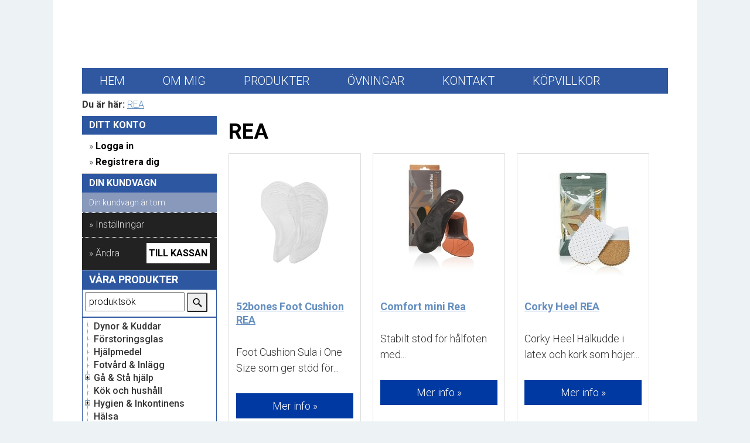

--- FILE ---
content_type: text/html;charset=iso-8859-1;
request_url: http://www.sjukvardsbutiken.com/produkter/rea/
body_size: 5207
content:
<!-- 96.000 96.000 --><!-- 16.000 16.000 --><!-- 80.000 80.000 --><!-- 80.000 80.000 --><!-- 80.000 80.000 --><!-- 238.400 238.400 --><!-- 24.000 24.000 --><!-- 364.000 364.000 --><!-- 364.000 364.000 --><!-- 400.000 400.000 --><!-- 364.000 364.000 --><!-- 64.000 64.000 --><!-- 200.000 200.000 --><!-- 80.000 80.000 --><!DOCTYPE HTML PUBLIC "-//W3C//DTD HTML 4.01//EN" "http://www.w3.org/TR/html4/strict.dtd">
<html lang="sv" class="hsdsite">  
<head>
	<meta http-equiv="Content-Type" content="text/html; charset=iso-8859-1">
		
	<title>Produktdatabas - REA</title>
	<meta name="title" content="Produktdatabas - REA">
	
<link rel="P3Pv1" href="https://cdn.hemsidadirekt.se/w3c/p3p.xml">

<link href="https://cdn.hemsidadirekt.se/css/layout/default.css?v=1764586802" rel="stylesheet" type="text/css">
<link href="https://cdn.hemsidadirekt.se/sjukvardsbutiken/css/general.css?v=1764586801" rel="stylesheet" type="text/css">
<script async type="text/javascript" src="https://cdn.hemsidadirekt.se/js/common.js"></script>



<script type="text/javascript" src="https://cdn.hemsidadirekt.se/js/prototype.js?v=1433921562"></script>
<script type="text/javascript" src="https://cdn.hemsidadirekt.se/js/behaviour.js?v=1433921562"></script>
<script type="text/javascript" src="https://cdn.hemsidadirekt.se/js/modules/products.js?v=1554274328"></script>
<script type="text/javascript" src="https://cdn.hemsidadirekt.se/js/modules/gallery.js?v=1439293642"></script>
<script type="text/javascript" src="https://cdn.hemsidadirekt.se/shared/lightbox.js?v=1526456081"></script>
<script type="text/javascript" src="https://cdn.hemsidadirekt.se/shared/scriptaculous.js?v=1433921567"></script>


<link href="https://fonts.googleapis.com/css?family=Roboto:300,400,500,700" rel="stylesheet">
</head>
<body  class="produktdatabas sv_SE">
<div id="editablecontent">

<div class="shadows">
<div id="body"  maxwidth="950">



<div  id="header" ><div id="headresizer" >
<p> </p>
</div></div>

<div id="nav">
<div id="menu" class="" style="">
<ul>
<li class="first"><a href="/"  aref="/hem" class="hem" ><span>Hem</span></a></li>
<li class=""><a href="/om_mig.php"  aref="/om_mig.php" class="om_mig" ><span>Om mig</span></a></li>
<li class=""><a href="/produkter.php"  aref="/produkter.php" class="produkter" ><span>Produkter</span></a></li>
<li class=""><a href="/ovningar.php"  aref="/ovningar.php" class="ovningar" ><span>Övningar</span></a></li>
<li class=""><a href="/kontakt.php"  aref="/kontakt.php" class="kontakt" ><span>Kontakt</span></a></li>
<li class="last"><a href="/kopvillkor.php"  aref="/kopvillkor.php" class="kopvillkor" ><span>Köpvillkor</span></a></li>
</ul>
</div>
</div>



<div id="columns" class="webshop">
<div id="breadcrumbs"><strong>Du är här:</strong> <a href='/produkter/rea/'>REA</a></div><div id="shopcolumn">

<div id="loginwrapper" class="" style=""><div class="chead">
DITT KONTO
</div>

<div id="loginbox">
	<div id="memberlinks">
	&raquo;  <a href="/konto/login.php?ref=/produkter/rea/" title="Logga in">Logga in</a><br />	&raquo; <a href="/ebutik/register.php?ref=/produkter/rea/">Registrera dig</a>	</div>
</div>
	
<div class="chead">
DIN KUNDVAGN
</div>

<div id="loginlinks">
			<div id="basketcontents">
		<table id="basketlist" cellpadding="0" cellspacing="0" width="100%" style="margin-bottom:0;">
				<tr><td colspan="3">Din kundvagn är tom</td></tr>
				</table>
	</div>
	
</div>



<div id="basketsettings" style="background:#222;color:#fff;padding:6px 12px;width:155px;border-top:1px dotted white;padding-bottom:8px;">

	<a href="javascript:void(0);" onclick="$('basketsettingsdiv').toggle();" title="Visa Inställningar">&raquo;&nbsp;Inställningar</a>
	
	<div style="display:none;" id="basketsettingsdiv">
	
		Priser i SEK

				  		  inkl. moms<br /><a title="Priser visas inkl. moms, klicka för att visa exkl. moms." href="/ebutik/basket.php?setvat=0">Ändra</a>
		  		
		
    </div>
</div>
    
<div style="background:#222;color:#fff;padding:6px 12px;width:155px;border-top:1px dotted white;padding-bottom:8px;">
	<div id="checkoutlinks-new" style="text-align:left;">
		<table id="basketlist" cellpadding="0" cellspacing="0" width="100%">
			<tr>
				<td><a class="editlink" href="/ebutik/showbasket.php" title="Ändra i varukorgen">&raquo;&nbsp;Ändra</a>&nbsp;</td>
				<td><a style="float:right;display:online-block;padding:4px;color:#000;background:#fff;font-weight:bold;text-transform:uppercase;" class="checkoutlink" href="/ebutik/checkout.php" title="Gå till till kassan">Till kassan</a></td>
			</tr>
		</table>
	</div>
</div></div>

<div id="chead">Våra Produkter</div>

<div id="categorytree" class="" style=""><div id="products_search">
	<form action="/produkter/" onsubmit="return(acCompleteOrNot())">
		<input onkeydown="productsearchAC(event, this)" onfocus="if(this.value == 'produktsök') this.value = ''; else this.select();" onblur="this.value = (this.value == '' ? 'produktsök' : this.value);" type="text" name="sKeyword" size="15" value="produktsök" class="product_search"/>
		<input type="submit" value="&nbsp;" class="productsearchbutton" style="background-image:url(https://cdn.hemsidadirekt.se/shared/images/search-icon.png);background-repeat:no-repeat;background-position:center center;border-radius:2px;">
		
	</form>
</div>
<div id="products_categorytree">
	<nav>
	<ul data-role='listview' id='treelevelItem_0' class='productTree open '>
<li class='productTreeItem '><a data-ajax='false' href='/produkter/dynor_kuddar/' class=''>Dynor & Kuddar</a>
					
					
</li><li class='productTreeItem '><a data-ajax='false' href='/produkter/categoryid/3869/' class=''>Förstoringsglas</a>
					
					
</li><li class='productTreeItem '><a data-ajax='false' href='/produkter/hjalpmedel/' class=''>Hjälpmedel</a>
					
					
</li><li class='productTreeItem '><a data-ajax='false' href='/produkter/fotvard_inlagg/' class=''>Fotvård & Inlägg</a>
					
					
</li><li class='productTreeItem '><a data-ajax='false' href='/produkter/ga_sta_hjalp/' class=''>Gå & Stå hjälp</a>
					<img style="cursor:pointer;" onclick="document.location.href='/produkter/ga_sta_hjalp/';" border='0' src='/images/webshop/plus.gif' id='levelItem_3031' class='treeToggle'/>
					
<ul data-role='listview' id='treelevelItem_3031' class='productTree  '>
<li class='productTreeItem '><a data-ajax='false' href='/produkter/categoryid/3058/' class=''>Tillbehör</a>
					
					
</li></ul>
</li><li class='productTreeItem '><a data-ajax='false' href='/produkter/kok_och_hushall/' class=''>Kök och hushåll</a>
					
					
</li><li class='productTreeItem '><a data-ajax='false' href='/produkter/hygien_inkontinens/' class=''>Hygien & Inkontinens</a>
					<img style="cursor:pointer;" onclick="document.location.href='/produkter/hygien_inkontinens/';" border='0' src='/images/webshop/plus.gif' id='levelItem_3033' class='treeToggle'/>
					
<ul data-role='listview' id='treelevelItem_3033' class='productTree  '>
<li class='productTreeItem '><a data-ajax='false' href='/produkter/categoryid/3728/' class=''>Blöjor & Byxor/Trosor</a>
					
					
</li></ul>
</li><li class='productTreeItem '><a data-ajax='false' href='/produkter/halsa/' class=''>Hälsa</a>
					
					
</li><li class='productTreeItem '><a data-ajax='false' href='/produkter/smartlindring/' class=''>Massage och Smärtlindring</a>
					<img style="cursor:pointer;" onclick="document.location.href='/produkter/smartlindring/';" border='0' src='/images/webshop/plus.gif' id='levelItem_3037' class='treeToggle'/>
					
<ul data-role='listview' id='treelevelItem_3037' class='productTree  '>
<li class='productTreeItem '><a data-ajax='false' href='/produkter/categoryid/3166/' class=''>Tillbehör</a>
					
					
</li></ul>
</li><li class='productTreeItem '><a data-ajax='false' href='/produkter/sjukvardsprodukter/' class=''>Sjukvårdsprodukter</a>
					
					
</li><li class='productTreeItem '><a data-ajax='false' href='/produkter/categoryid/3833/' class=''>Möbler</a>
					
					
</li><li class='productTreeItem '><a data-ajax='false' href='/produkter/categoryid/3866/' class=''>Rollatorer</a>
					
					
</li><li class='productTreeItem '><a data-ajax='false' href='/produkter/skor/' class=''>Skor</a>
					
					
</li><li class='productTreeItem '><a data-ajax='false' href='/produkter/skydd_stod_bandage/' class=''>Skydd/Stöd & Bandage</a>
					<img style="cursor:pointer;" onclick="document.location.href='/produkter/skydd_stod_bandage/';" border='0' src='/images/webshop/plus.gif' id='levelItem_3028' class='treeToggle'/>
					
<ul data-role='listview' id='treelevelItem_3028' class='productTree  '>
<li class='productTreeItem '><a data-ajax='false' href='/produkter/skydd_stod_bandage/arm_axel_hand_finger/' class=''>Arm, Axel, Hand & Finger</a>
					
					
</li><li class='productTreeItem '><a data-ajax='false' href='/produkter/ben_kna_fot/' class=''>Ben, Knä och Fot</a>
					
					
</li><li class='productTreeItem '><a data-ajax='false' href='/produkter/skydd_stod_bandage/rygg_mage_hoft_ljumske_nacke/' class=''>Rygg, Mage, Höft, Ljumske, Nacke</a>
					
					
</li></ul>
</li><li class='productTreeItem '><a data-ajax='false' href='/produkter/strumpor_stodstrumpor_kompressionsstrumpor/' class=''>Strumpor & Stöd/Kompressions-Strumpor</a>
					
					
</li><li class='productTreeItem '><a data-ajax='false' href='/produkter/traning_rehab/' class=''>Träning & Rehab</a>
					
					
</li><li class='productTreeItem '><a data-ajax='false' href='/produkter/varme_back_on_track/' class=''>Värme & Back On Track</a>
					
					
</li><li class='productTreeItem '><a data-ajax='false' href='/produkter/rea/' class='on'>REA</a>
					
					
</li></ul>

	</nav>
</div>
</div>

</div>
<div id="products_products" class="plistw">
	<h1>REA</h1>
        
	
	<div class="pflex">
			<div class="ppod">
			
			<a href="/produkter/rea/footcushion/" title="52bones Foot Cushion REA - Visa mer information om den här produkten" class="ppodimage">
				<img alt="52bones Foot Cushion REA - Visa mer information om den här produkten" border="0" src="https://cdn.hemsidadirekt.se/scaledimages/54829/200/200/0/0/0/0/0/1/0/21601/s/produkterna/fotvardinlagg/52_gel.jpg?v=6">
			</a>
			
			
				<p><strong><a href="/produkter/rea/footcushion/">52bones Foot Cushion REA</a></strong></p>
				Foot Cushion Sula i One Size som ger stöd för...
			
			<p><a href="/produkter/rea/footcushion/" title="52bones Foot Cushion REA - Visa mer information om den här produkten" class="moreinfobutton">Mer info »</a></p>
			
		</div>
			<div class="ppod">
			
			<a href="/produkter/rea/comfort_mini/" title="Comfort mini Rea - Visa mer information om den här produkten" class="ppodimage">
				<img alt="Comfort mini Rea - Visa mer information om den här produkten" border="0" src="https://cdn.hemsidadirekt.se/scaledimages/54829/200/200/0/0/0/0/0/1/0/21601/s//503028.jpg?v=6">
			</a>
			
			
				<p><strong><a href="/produkter/rea/comfort_mini/">Comfort mini Rea</a></strong></p>
				 Stabilt stöd för hålfoten med...
			
			<p><a href="/produkter/rea/comfort_mini/" title="Comfort mini Rea - Visa mer information om den här produkten" class="moreinfobutton">Mer info »</a></p>
			
		</div>
			<div class="ppod">
			
			<a href="/produkter/rea/corkyheel/" title="Corky Heel REA - Visa mer information om den här produkten" class="ppodimage">
				<img alt="Corky Heel REA - Visa mer information om den här produkten" border="0" src="https://cdn.hemsidadirekt.se/scaledimages/54829/200/200/0/0/0/0/0/1/0/21601/s//korkhalar-768x768.jpg?v=6">
			</a>
			
			
				<p><strong><a href="/produkter/rea/corkyheel/">Corky Heel REA</a></strong></p>
				Corky Heel Hälkudde i latex och kork som höjer...
			
			<p><a href="/produkter/rea/corkyheel/" title="Corky Heel REA - Visa mer information om den här produkten" class="moreinfobutton">Mer info »</a></p>
			
		</div>
			<div class="ppod">
			
			<a href="/produkter/rea/handledsortos_1001/" title="Delta plus Handledsortos 1001 - Visa mer information om den här produkten" class="ppodimage">
				<img alt="Delta plus Handledsortos 1001 - Visa mer information om den här produkten" border="0" src="https://cdn.hemsidadirekt.se/scaledimages/54829/200/200/0/0/0/0/0/1/0/21601/s/produkterna/armhandfinger/1001.png?v=6">
			</a>
			
			
				<p><strong><a href="/produkter/rea/handledsortos_1001/">Delta plus Handledsortos 1001</a></strong></p>
				Reumatiska och inflammatoriska tillstånd.&nbsp;...
			
			<p><a href="/produkter/rea/handledsortos_1001/" title="Delta plus Handledsortos 1001 - Visa mer information om den här produkten" class="moreinfobutton">Mer info »</a></p>
			
		</div>
			<div class="ppod">
			
			<a href="/produkter/rea/delta_plus_tum_handledsortos/" title="Delta plus tum/handledsortos 1003 - Visa mer information om den här produkten" class="ppodimage">
				<img alt="Delta plus tum/handledsortos 1003 - Visa mer information om den här produkten" border="0" src="https://cdn.hemsidadirekt.se/scaledimages/54829/200/200/0/0/0/0/0/1/0/21601/s/produkterna/armhandfinger/delta_plus_tum_handledsortos_1003.jpg?v=6">
			</a>
			
			
				<p><strong><a href="/produkter/rea/delta_plus_tum_handledsortos/">Delta plus...</a></strong></p>
				 Delta Tum/hand ortos  Rea utgår 
			
			<p><a href="/produkter/rea/delta_plus_tum_handledsortos/" title="Delta plus tum/handledsortos 1003 - Visa mer information om den här produkten" class="moreinfobutton">Mer info »</a></p>
			
		</div>
			<div class="ppod">
			
			<a href="/produkter/rea/tumortos_2011/" title="Delta Tumortos 2011 - Visa mer information om den här produkten" class="ppodimage">
				<img alt="Delta Tumortos 2011 - Visa mer information om den här produkten" border="0" src="https://cdn.hemsidadirekt.se/scaledimages/54829/200/200/0/0/0/0/0/1/0/21601/s//164911069-origpic-cd6cda.jpg?v=6">
			</a>
			
			
				<p><strong><a href="/produkter/rea/tumortos_2011/">Delta Tumortos 2011</a></strong></p>
				Artros och artrit. Skador i tummens CMC- eller...
			
			<p><a href="/produkter/rea/tumortos_2011/" title="Delta Tumortos 2011 - Visa mer information om den här produkten" class="moreinfobutton">Mer info »</a></p>
			
		</div>
			<div class="ppod">
			
			<a href="/produkter/rea/inblu_sandal/" title="Inblu Komfortsandal - Visa mer information om den här produkten" class="ppodimage">
				<img alt="Inblu Komfortsandal - Visa mer information om den här produkten" border="0" src="https://cdn.hemsidadirekt.se/scaledimages/54829/200/200/0/0/0/0/0/1/0/21601/s//inblu-1158.jpg?v=6">
			</a>
			
			
				<p><strong><a href="/produkter/rea/inblu_sandal/">Inblu Komfortsandal</a></strong></p>
				  Inblu sandal lätt och mjuk    REA REA&nbsp;...
			
			<p><a href="/produkter/rea/inblu_sandal/" title="Inblu Komfortsandal - Visa mer information om den här produkten" class="moreinfobutton">Mer info »</a></p>
			
		</div>
			<div class="ppod">
			
			<a href="/produkter/rea/gel-skydd_lillta/" title="LunSch gel-skydd lilltå REA - Visa mer information om den här produkten" class="ppodimage">
				<img alt="LunSch gel-skydd lilltå REA - Visa mer information om den här produkten" border="0" src="https://cdn.hemsidadirekt.se/scaledimages/54829/200/200/0/0/0/0/0/1/0/21601/s/produkterna/fotvardinlagg/434-40-lilltskyddfotweb.jpg?v=6">
			</a>
			
			
				<p><strong><a href="/produkter/rea/gel-skydd_lillta/">LunSch gel-skydd lilltå REA</a></strong></p>
				     Elastiskt skydd som skyddar utsidan av...
			
			<p><a href="/produkter/rea/gel-skydd_lillta/" title="LunSch gel-skydd lilltå REA - Visa mer information om den här produkten" class="moreinfobutton">Mer info »</a></p>
			
		</div>
			<div class="ppod">
			
			<a href="/produkter/rea/lunsch_hammartå_korrigering/" title="Lunsch Hammartå  REA - Visa mer information om den här produkten" class="ppodimage">
				<img alt="Lunsch Hammartå  REA - Visa mer information om den här produkten" border="0" src="https://cdn.hemsidadirekt.se/scaledimages/54829/200/200/0/0/0/0/0/1/0/21601/s//korrigering-hammarta-1-247x247.jpg?v=6">
			</a>
			
			
				<p><strong><a href="/produkter/rea/lunsch_hammartå_korrigering/">Lunsch Hammartå  REA</a></strong></p>
				Lunsch hammartå korrigering
			
			<p><a href="/produkter/rea/lunsch_hammartå_korrigering/" title="Lunsch Hammartå  REA - Visa mer information om den här produkten" class="moreinfobutton">Mer info »</a></p>
			
		</div>
			<div class="ppod">
			
			<a href="/produkter/rea/ta-skydd/" title="LunSch Tå-skydd tub REA - Visa mer information om den här produkten" class="ppodimage">
				<img alt="LunSch Tå-skydd tub REA - Visa mer information om den här produkten" border="0" src="https://cdn.hemsidadirekt.se/scaledimages/54829/200/200/0/0/0/0/0/1/0/21601/s/produkterna/fotvardinlagg/152-4-ror-forpweb.png?v=6">
			</a>
			
			
				<p><strong><a href="/produkter/rea/ta-skydd/">LunSch Tå-skydd tub REA</a></strong></p>
				Tå-skydd med gelklädd insida Långa tuber som...
			
			<p><a href="/produkter/rea/ta-skydd/" title="LunSch Tå-skydd tub REA - Visa mer information om den här produkten" class="moreinfobutton">Mer info »</a></p>
			
		</div>
			<div class="ppod">
			
			<a href="/produkter/rea/ortomed_dam_sandal/" title="Ortomed Dam sandal Nytt lägre pris - Visa mer information om den här produkten" class="ppodimage">
				<img alt="Ortomed Dam sandal Nytt lägre pris - Visa mer information om den här produkten" border="0" src="https://cdn.hemsidadirekt.se/scaledimages/54829/200/200/0/0/0/0/0/1/0/21601/s//img_9067_copy.jpg?v=6">
			</a>
			
			
				<p><strong><a href="/produkter/rea/ortomed_dam_sandal/">Ortomed Dam sandal Nytt...</a></strong></p>
				  Ortomed Dam    Sandal Rymlig     REA REA  
			
			<p><a href="/produkter/rea/ortomed_dam_sandal/" title="Ortomed Dam sandal Nytt lägre pris - Visa mer information om den här produkten" class="moreinfobutton">Mer info »</a></p>
			
		</div>
			<div class="ppod">
			
			<a href="/produkter/rea/ortomed_sandal/" title="OrtoMed sandal Nytt lägre pris - Visa mer information om den här produkten" class="ppodimage">
				<img alt="OrtoMed sandal Nytt lägre pris - Visa mer information om den här produkten" border="0" src="https://cdn.hemsidadirekt.se/scaledimages/54829/200/200/0/0/0/0/0/1/0/21601/s//ortomed-51-1.jpg?v=6">
			</a>
			
			
				<p><strong><a href="/produkter/rea/ortomed_sandal/">OrtoMed sandal Nytt lägre pris</a></strong></p>
				 OrtoMed Sandalen   som är rymlig.    REA REA  
			
			<p><a href="/produkter/rea/ortomed_sandal/" title="OrtoMed sandal Nytt lägre pris - Visa mer information om den här produkten" class="moreinfobutton">Mer info »</a></p>
			
		</div>
			<div class="ppod">
			
			<a href="/produkter/rea/ortomed_stretch_sko/" title="OrtoMed stretch sko Nytt lägre pris - Visa mer information om den här produkten" class="ppodimage">
				<img alt="OrtoMed stretch sko Nytt lägre pris - Visa mer information om den här produkten" border="0" src="https://cdn.hemsidadirekt.se/scaledimages/54829/200/200/0/0/0/0/0/1/0/21601/s//pantofi-ortomed-6092-t77-stretch-negri-pentru-barbati.jpg?v=6">
			</a>
			
			
				<p><strong><a href="/produkter/rea/ortomed_stretch_sko/">OrtoMed stretch sko Nytt...</a></strong></p>
				 OrtoMed rymlig sko   NYTT PRIS  
			
			<p><a href="/produkter/rea/ortomed_stretch_sko/" title="OrtoMed stretch sko Nytt lägre pris - Visa mer information om den här produkten" class="moreinfobutton">Mer info »</a></p>
			
		</div>
			<div class="ppod">
			
			<a href="/produkter/rea/ortomed_toffel_oppningsbar _helt/" title="OrtoMed toffel Nytt lägre pris - Visa mer information om den här produkten" class="ppodimage">
				<img alt="OrtoMed toffel Nytt lägre pris - Visa mer information om den här produkten" border="0" src="https://cdn.hemsidadirekt.se/scaledimages/54829/200/200/0/0/0/0/0/1/0/21601/s//schoenen-ortomed-pantoffels-zwart-6051-t44put44q99-4367-0.jpg?v=6">
			</a>
			
			
				<p><strong><a href="/produkter/rea/ortomed_toffel_oppningsbar _helt/">OrtoMed toffel Nytt lägre pris</a></strong></p>
				 OrtoMed Toffel låg   öppningsbar fram och bak....
			
			<p><a href="/produkter/rea/ortomed_toffel_oppningsbar _helt/" title="OrtoMed toffel Nytt lägre pris - Visa mer information om den här produkten" class="moreinfobutton">Mer info »</a></p>
			
		</div>
			<div class="ppod">
			
			<a href="/produkter/rea/gelultraheel/" title="Pedag Gel Ultra Heel REA - Visa mer information om den här produkten" class="ppodimage">
				<img alt="Pedag Gel Ultra Heel REA - Visa mer information om den här produkten" border="0" src="https://cdn.hemsidadirekt.se/scaledimages/54829/200/200/0/0/0/0/0/1/0/21601/s//pedag-ultra-heel.jpg?v=6">
			</a>
			
			
				<p><strong><a href="/produkter/rea/gelultraheel/">Pedag Gel Ultra Heel REA</a></strong></p>
				Gel Ultra Heel Har du ont i hälen eller början...
			
			<p><a href="/produkter/rea/gelultraheel/" title="Pedag Gel Ultra Heel REA - Visa mer information om den här produkten" class="moreinfobutton">Mer info »</a></p>
			
		</div>
			<div class="ppod">
			
			<a href="/produkter/rea/podowell_granit/" title="Podowell Granit Rea - Visa mer information om den här produkten" class="ppodimage">
				<img alt="Podowell Granit Rea - Visa mer information om den här produkten" border="0" src="https://cdn.hemsidadirekt.se/scaledimages/54829/200/200/0/0/0/0/0/1/0/21601/s/produkterna/skor/podowell-granit-2.jpg?v=6">
			</a>
			
			
				<p><strong><a href="/produkter/rea/podowell_granit/">Podowell Granit Rea</a></strong></p>
				 Podowell toffel granit   Utgår rea&nbsp;  
			
			<p><a href="/produkter/rea/podowell_granit/" title="Podowell Granit Rea - Visa mer information om den här produkten" class="moreinfobutton">Mer info »</a></p>
			
		</div>
			<div class="ppod">
			
			<a href="/produkter/rea/varmvattenflaska_fashy_bla/" title="Varmvatten flaska fashy blå - Visa mer information om den här produkten" class="ppodimage">
				<img alt="Varmvatten flaska fashy blå - Visa mer information om den här produkten" border="0" src="https://cdn.hemsidadirekt.se/scaledimages/54829/200/200/0/0/0/0/0/1/0/21601/s//va-776-rmekrus-bla-778-.jpg?v=6">
			</a>
			
			
				<p><strong><a href="/produkter/rea/varmvattenflaska_fashy_bla/">Varmvatten flaska fashy blå</a></strong></p>
				 Varmvattenflaska fashy blå 
			
			<p><a href="/produkter/rea/varmvattenflaska_fashy_bla/" title="Varmvatten flaska fashy blå - Visa mer information om den här produkten" class="moreinfobutton">Mer info »</a></p>
			
		</div>
			<div class="ppod">
			
			<a href="/produkter/rea/varmvatten_flaska_fashy_bla_rutigt/" title="Varmvatten flaska fashy blå rutigt - Visa mer information om den här produkten" class="ppodimage">
				<img alt="Varmvatten flaska fashy blå rutigt - Visa mer information om den här produkten" border="0" src="https://cdn.hemsidadirekt.se/scaledimages/54829/200/200/0/0/0/0/0/1/0/21601/s//va-776-rmekrus-tygbla-778-.jpg?v=6">
			</a>
			
			
				<p><strong><a href="/produkter/rea/varmvatten_flaska_fashy_bla_rutigt/">Varmvatten flaska fashy blå...</a></strong></p>
				 Varmvatten flaska fashy   blå rutigt    REA REA  
			
			<p><a href="/produkter/rea/varmvatten_flaska_fashy_bla_rutigt/" title="Varmvatten flaska fashy blå rutigt - Visa mer information om den här produkten" class="moreinfobutton">Mer info »</a></p>
			
		</div>
			<div class="ppod">
			
			<a href="/produkter/rea/varmvatten_flaska _med_dragkedja/" title="Varmvatten flaska fashy med dragkedja - Visa mer information om den här produkten" class="ppodimage">
				<img alt="Varmvatten flaska fashy med dragkedja - Visa mer information om den här produkten" border="0" src="https://cdn.hemsidadirekt.se/scaledimages/54829/200/200/0/0/0/0/0/1/0/21601/s//va-776-rmekrus-dragkedja.jpg?v=6">
			</a>
			
			
				<p><strong><a href="/produkter/rea/varmvatten_flaska _med_dragkedja/">Varmvatten flaska fashy med...</a></strong></p>
				 Varmvatten flaska fashy   med dragkedja    REA...
			
			<p><a href="/produkter/rea/varmvatten_flaska _med_dragkedja/" title="Varmvatten flaska fashy med dragkedja - Visa mer information om den här produkten" class="moreinfobutton">Mer info »</a></p>
			
		</div>
			<div class="ppod">
			
			<a href="/produkter/rea/varmvatten_flaska_fashy_rosa_bla_rutigt/" title="Varmvatten flaska fashy rosa/blå rutigt - Visa mer information om den här produkten" class="ppodimage">
				<img alt="Varmvatten flaska fashy rosa/blå rutigt - Visa mer information om den här produkten" border="0" src="https://cdn.hemsidadirekt.se/scaledimages/54829/200/200/0/0/0/0/0/1/0/21601/s//va-776-rmekrus-tyg-rosa-bla-778-.jpg?v=6">
			</a>
			
			
				<p><strong><a href="/produkter/rea/varmvatten_flaska_fashy_rosa_bla_rutigt/">Varmvatten flaska fashy...</a></strong></p>
				 Varmvatten flaska fashy&nbsp;   rosa/blå...
			
			<p><a href="/produkter/rea/varmvatten_flaska_fashy_rosa_bla_rutigt/" title="Varmvatten flaska fashy rosa/blå rutigt - Visa mer information om den här produkten" class="moreinfobutton">Mer info »</a></p>
			
		</div>
			<div class="ppod">
			
			<a href="/produkter/rea/varmvattenflaska_fashy_gron/" title="Varmvattenflaska fashy grön - Visa mer information om den här produkten" class="ppodimage">
				<img alt="Varmvattenflaska fashy grön - Visa mer information om den här produkten" border="0" src="https://cdn.hemsidadirekt.se/scaledimages/54829/200/200/0/0/0/0/0/1/0/21601/s//va-776-rmekrus-fro-776-n.jpg?v=6">
			</a>
			
			
				<p><strong><a href="/produkter/rea/varmvattenflaska_fashy_gron/">Varmvattenflaska fashy grön</a></strong></p>
				 Varmvattenflaska fashy grön&nbsp; 
			
			<p><a href="/produkter/rea/varmvattenflaska_fashy_gron/" title="Varmvattenflaska fashy grön - Visa mer information om den här produkten" class="moreinfobutton">Mer info »</a></p>
			
		</div>
			<div class="ppod">
			
			<a href="/produkter/rea/viva_normal_höjd/" title="Viva sula normal höjd Rea - Visa mer information om den här produkten" class="ppodimage">
				<img alt="Viva sula normal höjd Rea - Visa mer information om den här produkten" border="0" src="https://cdn.hemsidadirekt.se/scaledimages/54829/200/200/0/0/0/0/0/1/0/21601/s//gfohh3aqaegjxqadl4zu.jpg?v=6">
			</a>
			
			
				<p><strong><a href="/produkter/rea/viva_normal_höjd/">Viva sula normal höjd Rea</a></strong></p>
				 Viva sula normal höjd   REA 100.00:-  
			
			<p><a href="/produkter/rea/viva_normal_höjd/" title="Viva sula normal höjd Rea - Visa mer information om den här produkten" class="moreinfobutton">Mer info »</a></p>
			
		</div>
	 
	</div>
</div>
</div>

<div  id="pagefoot" ><div id="footresizer" >
<div class="contentBox" id="defaultelm1" >
<p><img src="https://cdn.hemsidadirekt.se/sjukvardsbutiken/layout/logosidfot.png"></img></p>
</div>
<div class="contentBox" id="defaultelm2" >
<p><strong>Sjukvårdsbutiken Webbshop<br/>
Telefon: 070 273 17 52</strong><br/>
<a href="mailto:info@sjukvardsbutiken.com"><strong>info@sjukvardsbutiken.com</strong></a></p>
</div>
</div></div>

</div>
<div class="ffclear"> </div>
</div>
<div class="botshadow"></div>
<div id="footer"><span style="padding-left:0px;">Byggd med <a target="_blank" href="http://www.hemsidadirekt.se">Hemsidadirekt.se</a></span><span id="cookiesinfo" style="padding-right:0px;"><a target="_blank" href="/kakor.html">Information om cookies</a>&nbsp;|&nbsp;</span></div>


<script type="text/javascript">

  var _gaq = _gaq || [];
  _gaq.push(['_setAccount', 'UA-205113184-1']);
  _gaq.push(['_setDomainName', document.location.host]);
  _gaq.push(['_trackPageview']);

  (function() {
    var ga = document.createElement('script'); ga.type = 'text/javascript'; ga.async = true;
    ga.src = ('https:' == document.location.protocol ? 'https://ssl' : 'http://www') + '.google-analytics.com/ga.js';
    var s = document.getElementsByTagName('script')[0]; s.parentNode.insertBefore(ga, s);
  })();

</script>


<script defer type="text/javascript">
var pageTitle = "Produktdatabas - REA";
</script>
 
</div>


</body>
</html>
<!-- execution time 0,35279488563538-->
<!-- execution time 0,3527889251709-->
<!-- execution time 0,35090684890747-->
<!-- execution time 0,35090494155884-->
<!-- execution time 0,34908199310303-->
